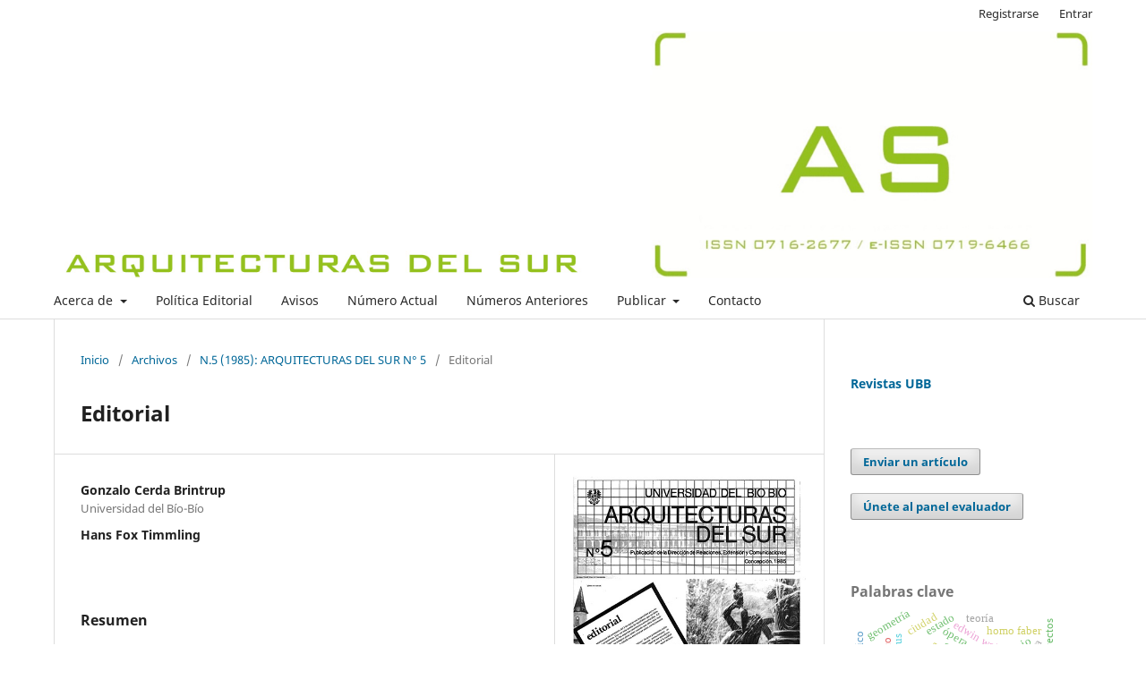

--- FILE ---
content_type: text/html; charset=utf-8
request_url: https://revistas.ubiobio.cl/index.php/AS/article/view/1080?articlesBySameAuthorPage=4
body_size: 9821
content:
<!DOCTYPE html>
<html lang="es-ES" xml:lang="es-ES">
<head>
	<meta charset="utf-8">
	<meta name="viewport" content="width=device-width, initial-scale=1.0">
	<title>
		Editorial
							| ARQUITECTURAS DEL SUR
			</title>

	
<meta name="generator" content="Open Journal Systems 3.3.0.8">
<link rel="schema.DC" href="http://purl.org/dc/elements/1.1/" />
<meta name="DC.Creator.PersonalName" content="Gonzalo Cerda Brintrup"/>
<meta name="DC.Creator.PersonalName" content="Hans Fox Timmling"/>
<meta name="DC.Date.created" scheme="ISO8601" content="1985-06-01"/>
<meta name="DC.Date.dateSubmitted" scheme="ISO8601" content="2015-06-01"/>
<meta name="DC.Date.issued" scheme="ISO8601" content="1985-06-01"/>
<meta name="DC.Date.modified" scheme="ISO8601" content="2018-03-26"/>
<meta name="DC.Description" xml:lang="es" content="Las enseñanzas del terremoto del 3 de marzo son inagotables para nosotros los arquitectos. Una vez más queda de manifiesto que no debemos despreocuparnos de los aspectos constructivo-estructurales. Adquirir un dominio tecnológico para saber cuándo una obra está realmente bien construida y cuándo sus estructuras están correctamente planteadas y resueltas."/>
<meta name="DC.Format" scheme="IMT" content="application/pdf"/>
<meta name="DC.Identifier" content="1080"/>
<meta name="DC.Identifier.pageNumber" content="1"/>
<meta name="DC.Identifier.URI" content="https://revistas.ubiobio.cl/index.php/AS/article/view/1080"/>
<meta name="DC.Language" scheme="ISO639-1" content="es"/>
<meta name="DC.Rights" content="Derechos de autor  "/>
<meta name="DC.Rights" content=""/>
<meta name="DC.Source" content="ARQUITECTURAS DEL SUR"/>
<meta name="DC.Source.ISSN" content="0719-6466"/>
<meta name="DC.Source.URI" content="https://revistas.ubiobio.cl/index.php/AS"/>
<meta name="DC.Title" content="Editorial"/>
<meta name="DC.Type" content="Text.Serial.Journal"/>
<meta name="DC.Type.articleType" content="Editorial"/>
<meta name="gs_meta_revision" content="1.1"/>
<meta name="citation_journal_title" content="ARQUITECTURAS DEL SUR"/>
<meta name="citation_journal_abbrev" content="AS"/>
<meta name="citation_issn" content="0719-6466"/> 
<meta name="citation_author" content="Gonzalo Cerda Brintrup"/>
<meta name="citation_author_institution" content="Universidad del Bío-Bío"/>
<meta name="citation_author" content="Hans Fox Timmling"/>
<meta name="citation_title" content="Editorial"/>
<meta name="citation_language" content="es"/>
<meta name="citation_date" content="1985/06/01"/>
<meta name="citation_firstpage" content="1"/>
<meta name="citation_lastpage" content="1"/>
<meta name="citation_abstract_html_url" content="https://revistas.ubiobio.cl/index.php/AS/article/view/1080"/>
<meta name="citation_pdf_url" content="https://revistas.ubiobio.cl/index.php/AS/article/download/1080/1033"/>
	<link rel="stylesheet" href="https://revistas.ubiobio.cl/index.php/AS/$$$call$$$/page/page/css?name=stylesheet" type="text/css" /><link rel="stylesheet" href="https://revistas.ubiobio.cl/index.php/AS/$$$call$$$/page/page/css?name=font" type="text/css" /><link rel="stylesheet" href="https://revistas.ubiobio.cl/lib/pkp/styles/fontawesome/fontawesome.css?v=3.3.0.8" type="text/css" /><link rel="stylesheet" href="https://revistas.ubiobio.cl/plugins/generic/doiInSummary/styles/doi.css?v=3.3.0.8" type="text/css" /><link rel="stylesheet" href="https://revistas.ubiobio.cl/plugins/generic/orcidProfile/css/orcidProfile.css?v=3.3.0.8" type="text/css" /><link rel="stylesheet" href="https://revistas.ubiobio.cl/public/journals/9/styleSheet.css?d=" type="text/css" /><link rel="stylesheet" href="https://revistas.ubiobio.cl/public/site/styleSheet.css?v=3.3.0.8" type="text/css" />
</head>
<body class="pkp_page_article pkp_op_view has_site_logo" dir="ltr">

	<div class="pkp_structure_page">

				<header class="pkp_structure_head" id="headerNavigationContainer" role="banner">
						 <nav class="cmp_skip_to_content" aria-label="Salta a los enlaces de contenido">
	<a href="#pkp_content_main">Ir al contenido principal</a>
	<a href="#siteNav">Ir al menú de navegación principal</a>
		<a href="#pkp_content_footer">Ir al pie de página del sitio</a>
</nav>

			<div class="pkp_head_wrapper">

				<div class="pkp_site_name_wrapper">
					<button class="pkp_site_nav_toggle">
						<span>Open Menu</span>
					</button>
										<div class="pkp_site_name">
																<a href="						https://revistas.ubiobio.cl/index.php/AS/index
					" class="is_img">
							<img src="https://revistas.ubiobio.cl/public/journals/9/pageHeaderLogoImage_es_ES.jpg" width="3024" height="720" alt="ARQUITECTURAS DEL SUR" />
						</a>
										</div>
				</div>

				
				<nav class="pkp_site_nav_menu" aria-label="Navegación del sitio">
					<a id="siteNav"></a>
					<div class="pkp_navigation_primary_row">
						<div class="pkp_navigation_primary_wrapper">
																				<ul id="navigationPrimary" class="pkp_navigation_primary pkp_nav_list">
								<li class="">
				<a href="https://revistas.ubiobio.cl/index.php/AS/about">
					Acerca de
				</a>
									<ul>
																					<li class="">
									<a href="https://revistas.ubiobio.cl/index.php/AS/about">
										Sobre la revista
									</a>
								</li>
																												<li class="">
									<a href="https://revistas.ubiobio.cl/index.php/AS/scientific_committee">
										Comité Científico
									</a>
								</li>
																												<li class="">
									<a href="https://revistas.ubiobio.cl/index.php/AS/evaluatorPanel">
										Panel Evaluador
									</a>
								</li>
																												<li class="">
									<a href="https://revistas.ubiobio.cl/index.php/AS/about/editorialTeam">
										Equipo editorial
									</a>
								</li>
																		</ul>
							</li>
								<li class="">
				<a href="https://revistas.ubiobio.cl/index.php/AS/editorial_politics">
					Política Editorial
				</a>
							</li>
								<li class="">
				<a href="https://revistas.ubiobio.cl/index.php/AS/announcement">
					Avisos
				</a>
							</li>
								<li class="">
				<a href="https://revistas.ubiobio.cl/index.php/AS/issue/current">
					Número Actual
				</a>
							</li>
								<li class="">
				<a href="https://revistas.ubiobio.cl/index.php/AS/issue/archive">
					Números Anteriores
				</a>
							</li>
								<li class="">
				<a href="https://revistas.ubiobio.cl/index.php/AS/about/submissions">
					Publicar
				</a>
									<ul>
																					<li class="">
									<a href="https://revistas.ubiobio.cl/index.php/AS/about/submissions">
										Envíos
									</a>
								</li>
																												<li class="">
									<a href="https://revistas.ubiobio.cl/index.php/AS/documents">
										Documentos de descarga
									</a>
								</li>
																		</ul>
							</li>
								<li class="">
				<a href="https://revistas.ubiobio.cl/index.php/AS/about/contact">
					Contacto
				</a>
							</li>
			</ul>

				

																						<div class="pkp_navigation_search_wrapper">
									<a href="https://revistas.ubiobio.cl/index.php/AS/search" class="pkp_search pkp_search_desktop">
										<span class="fa fa-search" aria-hidden="true"></span>
										Buscar
									</a>
								</div>
													</div>
					</div>
					<div class="pkp_navigation_user_wrapper" id="navigationUserWrapper">
							<ul id="navigationUser" class="pkp_navigation_user pkp_nav_list">
								<li class="profile">
				<a href="https://revistas.ubiobio.cl/index.php/AS/user/register">
					Registrarse
				</a>
							</li>
								<li class="profile">
				<a href="https://revistas.ubiobio.cl/index.php/AS/login">
					Entrar
				</a>
							</li>
										</ul>

					</div>
				</nav>
			</div><!-- .pkp_head_wrapper -->
		</header><!-- .pkp_structure_head -->

						<div class="pkp_structure_content has_sidebar">
			<div class="pkp_structure_main" role="main">
				<a id="pkp_content_main"></a>

<div class="page page_article">
			<nav class="cmp_breadcrumbs" role="navigation" aria-label="Usted está aquí:">
	<ol>
		<li>
			<a href="https://revistas.ubiobio.cl/index.php/AS/index">
				Inicio
			</a>
			<span class="separator">/</span>
		</li>
		<li>
			<a href="https://revistas.ubiobio.cl/index.php/AS/issue/archive">
				Archivos
			</a>
			<span class="separator">/</span>
		</li>
					<li>
				<a href="https://revistas.ubiobio.cl/index.php/AS/issue/view/149">
					N.5 (1985): ARQUITECTURAS DEL SUR N° 5
				</a>
				<span class="separator">/</span>
			</li>
				<li class="current" aria-current="page">
			<span aria-current="page">
									Editorial
							</span>
		</li>
	</ol>
</nav>
	
		  	 <article class="obj_article_details">

		
	<h1 class="page_title">
		Editorial
	</h1>

	
	<div class="row">
		<div class="main_entry">

							<section class="item authors">
					<h2 class="pkp_screen_reader">Autores/as</h2>
					<ul class="authors">
											<li>
							<span class="name">
								Gonzalo Cerda Brintrup
							</span>
															<span class="affiliation">
									Universidad del Bío-Bío
																	</span>
																				</li>
											<li>
							<span class="name">
								Hans Fox Timmling
							</span>
																				</li>
										</ul>
				</section>
			
																														
						
										<section class="item abstract">
					<h2 class="label">Resumen</h2>
					<p>Las enseñanzas del terremoto del 3 de marzo son inagotables para nosotros los arquitectos. Una vez más queda de manifiesto que no debemos despreocuparnos de los aspectos constructivo-estructurales. Adquirir un dominio tecnológico para saber cuándo una obra está realmente bien construida y cuándo sus estructuras están correctamente planteadas y resueltas.</p>
				</section>
			
			<div class="item downloads_chart">
	<h3 class="label">
		Descargas
	</h3>
	<div class="value">
		<canvas class="usageStatsGraph" data-object-type="Submission" data-object-id="1080"></canvas>
		<div class="usageStatsUnavailable" data-object-type="Submission" data-object-id="1080">
			Los datos de descargas todavía no están disponibles.
		</div>
	</div>
</div>


																																																<section class="item author_bios">
					<h2 class="label">
													Biografía del autor/a
											</h2>
																		<section class="sub_item">
								<h3 class="label">
																																							Gonzalo Cerda Brintrup, <span class="affiliation">Universidad del Bío-Bío</span>
																	</h3>
								<div class="value">
									Arquitecto
								</div>
							</section>
																								<section class="sub_item">
								<h3 class="label">
																			Hans Fox Timmling
																	</h3>
								<div class="value">
									Arquitecto
								</div>
							</section>
															</section>
			
						
		</div><!-- .main_entry -->

		<div class="entry_details">

										<div class="item cover_image">
					<div class="sub_item">
													<a href="https://revistas.ubiobio.cl/index.php/AS/issue/view/149">
								<img src="https://revistas.ubiobio.cl/public/journals/9/cover_issue_149_es_ES.jpg" alt="">
							</a>
											</div>
				</div>
			
										<div class="item galleys">
					<h2 class="pkp_screen_reader">
						Descargas
					</h2>
					<ul class="value galleys_links">
													<li>
								
	
							

<a class="obj_galley_link pdf" href="https://revistas.ubiobio.cl/index.php/AS/article/view/1080/1033">

		
	PDF

	</a>
							</li>
											</ul>
				</div>
						
						<div class="item published">
				<section class="sub_item">
					<h2 class="label">
						Publicado
					</h2>
					<div class="value">
																			<span>1985-06-01</span>
																	</div>
				</section>
							</div>
			
										<div class="item citation">
					<section class="sub_item citation_display">
						<h2 class="label">
							Cómo citar
						</h2>
						<div class="value">
							<div id="citationOutput" role="region" aria-live="polite">
								<div class="csl-bib-body">
  <div class="csl-entry">Cerda Brintrup, G., &#38; Fox Timmling, H. (1985). Editorial. <i>ARQUITECTURAS DEL SUR</i>, (5), 1. Recuperado a partir de https://revistas.ubiobio.cl/index.php/AS/article/view/1080</div>
</div>
							</div>
							<div class="citation_formats">
								<button class="cmp_button citation_formats_button" aria-controls="cslCitationFormats" aria-expanded="false" data-csl-dropdown="true">
									Más formatos de cita
								</button>
								<div id="cslCitationFormats" class="citation_formats_list" aria-hidden="true">
									<ul class="citation_formats_styles">
																					<li>
												<a
													aria-controls="citationOutput"
													href="https://revistas.ubiobio.cl/index.php/AS/citationstylelanguage/get/acm-sig-proceedings?submissionId=1080&amp;publicationId=1438"
													data-load-citation
													data-json-href="https://revistas.ubiobio.cl/index.php/AS/citationstylelanguage/get/acm-sig-proceedings?submissionId=1080&amp;publicationId=1438&amp;return=json"
												>
													ACM
												</a>
											</li>
																					<li>
												<a
													aria-controls="citationOutput"
													href="https://revistas.ubiobio.cl/index.php/AS/citationstylelanguage/get/acs-nano?submissionId=1080&amp;publicationId=1438"
													data-load-citation
													data-json-href="https://revistas.ubiobio.cl/index.php/AS/citationstylelanguage/get/acs-nano?submissionId=1080&amp;publicationId=1438&amp;return=json"
												>
													ACS
												</a>
											</li>
																					<li>
												<a
													aria-controls="citationOutput"
													href="https://revistas.ubiobio.cl/index.php/AS/citationstylelanguage/get/apa?submissionId=1080&amp;publicationId=1438"
													data-load-citation
													data-json-href="https://revistas.ubiobio.cl/index.php/AS/citationstylelanguage/get/apa?submissionId=1080&amp;publicationId=1438&amp;return=json"
												>
													APA
												</a>
											</li>
																					<li>
												<a
													aria-controls="citationOutput"
													href="https://revistas.ubiobio.cl/index.php/AS/citationstylelanguage/get/associacao-brasileira-de-normas-tecnicas?submissionId=1080&amp;publicationId=1438"
													data-load-citation
													data-json-href="https://revistas.ubiobio.cl/index.php/AS/citationstylelanguage/get/associacao-brasileira-de-normas-tecnicas?submissionId=1080&amp;publicationId=1438&amp;return=json"
												>
													ABNT
												</a>
											</li>
																					<li>
												<a
													aria-controls="citationOutput"
													href="https://revistas.ubiobio.cl/index.php/AS/citationstylelanguage/get/chicago-author-date?submissionId=1080&amp;publicationId=1438"
													data-load-citation
													data-json-href="https://revistas.ubiobio.cl/index.php/AS/citationstylelanguage/get/chicago-author-date?submissionId=1080&amp;publicationId=1438&amp;return=json"
												>
													Chicago
												</a>
											</li>
																					<li>
												<a
													aria-controls="citationOutput"
													href="https://revistas.ubiobio.cl/index.php/AS/citationstylelanguage/get/harvard-cite-them-right?submissionId=1080&amp;publicationId=1438"
													data-load-citation
													data-json-href="https://revistas.ubiobio.cl/index.php/AS/citationstylelanguage/get/harvard-cite-them-right?submissionId=1080&amp;publicationId=1438&amp;return=json"
												>
													Harvard
												</a>
											</li>
																					<li>
												<a
													aria-controls="citationOutput"
													href="https://revistas.ubiobio.cl/index.php/AS/citationstylelanguage/get/ieee?submissionId=1080&amp;publicationId=1438"
													data-load-citation
													data-json-href="https://revistas.ubiobio.cl/index.php/AS/citationstylelanguage/get/ieee?submissionId=1080&amp;publicationId=1438&amp;return=json"
												>
													IEEE
												</a>
											</li>
																					<li>
												<a
													aria-controls="citationOutput"
													href="https://revistas.ubiobio.cl/index.php/AS/citationstylelanguage/get/modern-language-association?submissionId=1080&amp;publicationId=1438"
													data-load-citation
													data-json-href="https://revistas.ubiobio.cl/index.php/AS/citationstylelanguage/get/modern-language-association?submissionId=1080&amp;publicationId=1438&amp;return=json"
												>
													MLA
												</a>
											</li>
																					<li>
												<a
													aria-controls="citationOutput"
													href="https://revistas.ubiobio.cl/index.php/AS/citationstylelanguage/get/turabian-fullnote-bibliography?submissionId=1080&amp;publicationId=1438"
													data-load-citation
													data-json-href="https://revistas.ubiobio.cl/index.php/AS/citationstylelanguage/get/turabian-fullnote-bibliography?submissionId=1080&amp;publicationId=1438&amp;return=json"
												>
													Turabian
												</a>
											</li>
																					<li>
												<a
													aria-controls="citationOutput"
													href="https://revistas.ubiobio.cl/index.php/AS/citationstylelanguage/get/vancouver?submissionId=1080&amp;publicationId=1438"
													data-load-citation
													data-json-href="https://revistas.ubiobio.cl/index.php/AS/citationstylelanguage/get/vancouver?submissionId=1080&amp;publicationId=1438&amp;return=json"
												>
													Vancouver
												</a>
											</li>
																			</ul>
																			<div class="label">
											Descargar cita
										</div>
										<ul class="citation_formats_styles">
																							<li>
													<a href="https://revistas.ubiobio.cl/index.php/AS/citationstylelanguage/download/ris?submissionId=1080&amp;publicationId=1438">
														<span class="fa fa-download"></span>
														Endnote/Zotero/Mendeley (RIS)
													</a>
												</li>
																							<li>
													<a href="https://revistas.ubiobio.cl/index.php/AS/citationstylelanguage/download/bibtex?submissionId=1080&amp;publicationId=1438">
														<span class="fa fa-download"></span>
														BibTeX
													</a>
												</li>
																					</ul>
																	</div>
							</div>
						</div>
					</section>
				</div>
			
										<div class="item issue">

											<section class="sub_item">
							<h2 class="label">
								Número
							</h2>
							<div class="value">
								<a class="title" href="https://revistas.ubiobio.cl/index.php/AS/issue/view/149">
									N.5 (1985): ARQUITECTURAS DEL SUR N° 5
								</a>
							</div>
						</section>
					
											<section class="sub_item">
							<h2 class="label">
								Sección
							</h2>
							<div class="value">
								Editorial
							</div>
						</section>
					
									</div>
			
																														
										<div class="item copyright">
					<h2 class="label">
						Licencia
					</h2>
										<p>El contenido de los artículos que se publican en cada número de Arquitecturas del Sur, es responsabilidad exclusiva de los autores y no representan necesariamente el pensamiento, ni comprometen la opinión de la Universidad del Bío-Bío.<br><br>Las/os autoras/es conservarán sus derechos de autoría, sin embargo, garantizarán a la revista el derecho de primera publicación y difusión de su obra. La publicación del artículo en Arquitecturas del Sur está sujeta a la&nbsp;<a href="https://creativecommons.org/licenses/by-sa/4.0/deed.en" target="_blank" rel="noopener"><strong>Licencia de Reconocimiento de Creative Commons CC BY-SA</strong></a>&nbsp;que permite a otros <strong>Adaptar:</strong> remezclar, transformar y construir sobre el material para cualquier propósito, incluso comercialmente, <strong>Compartir:</strong> copie y redistribuya el material en cualquier medio o formato, siempre y cuando se reconozcan la autoría y la primera publicación en esta revista citando correctamente, así como también sus nuevas creaciones estén bajo una licencia con los mismos términos.<br><br><img src="/public/site/images/jvidal/CC-BY-SA1.png"></p>
				</div>
			
			<div class="item addthis">
	<div class="value">
		<!-- AddThis Button BEGIN -->
		 			<div class="addthis_toolbox addthis_default_style ">
			<a class="addthis_button_preferred_1"></a>
			<a class="addthis_button_preferred_2"></a>
			<a class="addthis_button_preferred_3"></a>
			<a class="addthis_button_preferred_4"></a>
			<a class="addthis_button_compact"></a>
			<a class="addthis_counter addthis_bubble_style"></a>
			</div>
			<script type="text/javascript" src="//s7.addthis.com/js/250/addthis_widget.js#pubid="></script>
				<!-- AddThis Button END -->
	</div>
</div>


		</div><!-- .entry_details -->
	</div><!-- .row -->

</article>

	<div id="articlesBySameAuthorList">
						<h3>Artículos más leídos del mismo autor/a</h3>

			<ul>
																													<li>
													Gonzalo Cerda Brintrup,
												<a href="https://revistas.ubiobio.cl/index.php/AS/article/view/1041">
							Temuco, capital de La Araucanía
						</a>,
						<a href="https://revistas.ubiobio.cl/index.php/AS/issue/view/143">
							ARQUITECTURAS DEL SUR: V.1, N.9 (1987): CRÓNICAS URBANAS
						</a>
					</li>
																													<li>
													Gonzalo Cerda Brintrup,
													Hans Fox Timmling,
													Medardo Urbina Burgos,
													Rodolfo Urbina Burgos,
												<a href="https://revistas.ubiobio.cl/index.php/AS/article/view/1014">
							Calle Blanco esquina Avda. Pedro Montt
						</a>,
						<a href="https://revistas.ubiobio.cl/index.php/AS/issue/view/140">
							ARQUITECTURAS DEL SUR: V.4, N.12 (1988): CASTRO 1930 - 1960
						</a>
					</li>
																													<li>
													Gonzalo Cerda Brintrup,
												<a href="https://revistas.ubiobio.cl/index.php/AS/article/view/1031">
							Arquitectura de Llanquihue: Puerto Varas
						</a>,
						<a href="https://revistas.ubiobio.cl/index.php/AS/issue/view/142">
							ARQUITECTURAS DEL SUR: V.2, N.10 (1987): ARQUITECTURAS DEL SUR N° 10
						</a>
					</li>
																													<li>
													Gonzalo Cerda Brintrup,
													Hans Fox Timmling,
													Medardo Urbina Burgos,
													Rodolfo Urbina Burgos,
												<a href="https://revistas.ubiobio.cl/index.php/AS/article/view/1013">
							Castro: Sus barcos
						</a>,
						<a href="https://revistas.ubiobio.cl/index.php/AS/issue/view/140">
							ARQUITECTURAS DEL SUR: V.4, N.12 (1988): CASTRO 1930 - 1960
						</a>
					</li>
																													<li>
													Gonzalo Cerda Brintrup,
													Hans Fox Timmling,
													Medardo Urbina Burgos,
													Rodolfo Urbina Burgos,
												<a href="https://revistas.ubiobio.cl/index.php/AS/article/view/1017">
							El terremoto de 1960
						</a>,
						<a href="https://revistas.ubiobio.cl/index.php/AS/issue/view/140">
							ARQUITECTURAS DEL SUR: V.4, N.12 (1988): CASTRO 1930 - 1960
						</a>
					</li>
																													<li>
													Hans Fox Timmling,
												<a href="https://revistas.ubiobio.cl/index.php/AS/article/view/1029">
							Ciudades coloniales en el nuevo mundo
						</a>,
						<a href="https://revistas.ubiobio.cl/index.php/AS/issue/view/142">
							ARQUITECTURAS DEL SUR: V.2, N.10 (1987): ARQUITECTURAS DEL SUR N° 10
						</a>
					</li>
																													<li>
													Gonzalo Cerda Brintrup,
												<a href="https://revistas.ubiobio.cl/index.php/AS/article/view/1075">
							Carahue o "el lugar donde estuvo la ciudad"
						</a>,
						<a href="https://revistas.ubiobio.cl/index.php/AS/issue/view/147">
							ARQUITECTURAS DEL SUR: N.6 (1985): ARQUITECTURAS DEL SUR N° 6
						</a>
					</li>
																													<li>
													Gonzalo Cerda Brintrup,
													Hans Fox Timmling,
													Medardo Urbina Burgos,
													Rodolfo Urbina Burgos,
												<a href="https://revistas.ubiobio.cl/index.php/AS/article/view/1019">
							El fotógrafo Gilberto Provoste A.
						</a>,
						<a href="https://revistas.ubiobio.cl/index.php/AS/issue/view/140">
							ARQUITECTURAS DEL SUR: V.4, N.12 (1988): CASTRO 1930 - 1960
						</a>
					</li>
																													<li>
													Gonzalo Cerda Brintrup,
												<a href="https://revistas.ubiobio.cl/index.php/AS/article/view/989">
							Pitrufquén. Urbanismo Barroco en La Araucanía
						</a>,
						<a href="https://revistas.ubiobio.cl/index.php/AS/issue/view/137">
							ARQUITECTURAS DEL SUR: V.6, N.15 (1990): ARQUITECTURAS DEL SUR N° 15
						</a>
					</li>
																													<li>
													Gonzalo Cerda Brintrup,
													Hans Fox Timmling,
													Medardo Urbina Burgos,
													Rodolfo Urbina Burgos,
												<a href="https://revistas.ubiobio.cl/index.php/AS/article/view/1004">
							Sinopsis Histórica 1567 - 1930
						</a>,
						<a href="https://revistas.ubiobio.cl/index.php/AS/issue/view/140">
							ARQUITECTURAS DEL SUR: V.4, N.12 (1988): CASTRO 1930 - 1960
						</a>
					</li>
							</ul>
			<div id="articlesBySameAuthorPages">
				<a href="https://revistas.ubiobio.cl/index.php/AS/article/view/1080?articlesBySameAuthorPage=1#articlesBySameAuthor">&lt;&lt;</a>&nbsp;<a href="https://revistas.ubiobio.cl/index.php/AS/article/view/1080?articlesBySameAuthorPage=3#articlesBySameAuthor">&lt;</a>&nbsp;<a href="https://revistas.ubiobio.cl/index.php/AS/article/view/1080?articlesBySameAuthorPage=1#articlesBySameAuthor">1</a>&nbsp;<a href="https://revistas.ubiobio.cl/index.php/AS/article/view/1080?articlesBySameAuthorPage=2#articlesBySameAuthor">2</a>&nbsp;<a href="https://revistas.ubiobio.cl/index.php/AS/article/view/1080?articlesBySameAuthorPage=3#articlesBySameAuthor">3</a>&nbsp;<strong>4</strong>&nbsp;<a href="https://revistas.ubiobio.cl/index.php/AS/article/view/1080?articlesBySameAuthorPage=5#articlesBySameAuthor">5</a>&nbsp;<a href="https://revistas.ubiobio.cl/index.php/AS/article/view/1080?articlesBySameAuthorPage=6#articlesBySameAuthor">6</a>&nbsp;<a href="https://revistas.ubiobio.cl/index.php/AS/article/view/1080?articlesBySameAuthorPage=7#articlesBySameAuthor">7</a>&nbsp;<a href="https://revistas.ubiobio.cl/index.php/AS/article/view/1080?articlesBySameAuthorPage=8#articlesBySameAuthor">8</a>&nbsp;<a href="https://revistas.ubiobio.cl/index.php/AS/article/view/1080?articlesBySameAuthorPage=9#articlesBySameAuthor">9</a>&nbsp;<a href="https://revistas.ubiobio.cl/index.php/AS/article/view/1080?articlesBySameAuthorPage=5#articlesBySameAuthor">&gt;</a>&nbsp;<a href="https://revistas.ubiobio.cl/index.php/AS/article/view/1080?articlesBySameAuthorPage=9#articlesBySameAuthor">&gt;&gt;</a>&nbsp;
			</div>
			</div>


</div><!-- .page -->

	</div><!-- pkp_structure_main -->

									<div class="pkp_structure_sidebar left" role="complementary" aria-label="Barra lateral">
				 
<div class="pkp_block block_custom" id="customblock-revistas">
	<h2 class="title pkp_screen_reader">revistas</h2>
	<div class="content">
		<p><strong><a href="/">Revistas UBB</a></strong></p>
	</div>
</div>
<div class="pkp_block block_make_submission">
	<h2 class="pkp_screen_reader">
		Enviar un artículo
	</h2>

	<div class="content">
		<a class="block_make_submission_link" href="https://revistas.ubiobio.cl/index.php/AS/about/submissions">
			Enviar un artículo
		</a>
	</div>
</div>
<div class="pkp_block block_custom" id="customblock-unete-al-panel-evaluador">
	<h2 class="title pkp_screen_reader">unete al panel evaluador</h2>
	<div class="content">
		<div class="pkp_block block_make_submission" style="padding: 0; margin-top: -40px;">
<h2 class="pkp_screen_reader">Únete al panel evaluador</h2>
<div class="content"><a class="block_make_submission_link" href="https://docs.google.com/forms/d/e/1FAIpQLSe_AV5wUdHhtoWG5uJ_LaV24FE9ELast0cb17tlDqeCndasxQ/viewform" target="_blank" rel="noopener">Únete al panel evaluador </a></div>
</div>
	</div>
</div>
<div class="pkp_block block_Keywordcloud">
	<h2 class="title">Palabras clave</h2>
	<div class="content" id='wordcloud'></div>

	<script>
		function randomColor() {
			var cores = ['#1f77b4', '#ff7f0e', '#2ca02c', '#d62728', '#9467bd', '#8c564b', '#e377c2', '#7f7f7f', '#bcbd22', '#17becf'];
			return cores[Math.floor(Math.random()*cores.length)];
		}

					document.addEventListener("DOMContentLoaded", function() {
				var keywords = [{"text":"-","size":1},{"text":"espacios de trabajo","size":1},{"text":"oficinas","size":1},{"text":"f\u00e1bricas","size":1},{"text":"monasterios","size":1},{"text":"teor\u00eda de la arquitectura","size":1},{"text":"desierto de atacama","size":1},{"text":"dise\u00f1o arquitect\u00f3nico","size":1},{"text":"edwin weil","size":1},{"text":"intendencia de antofagasta","size":1},{"text":"movimiento moderno","size":1},{"text":"taxonom\u00eda","size":1},{"text":"fabricaci\u00f3n digital","size":1},{"text":"clasificaci\u00f3n de proyectos","size":1},{"text":"homo faber","size":1},{"text":"arquitectura ef\u00edmera","size":1},{"text":"espacio p\u00fablico","size":1},{"text":"intervenciones urbanas","size":1},{"text":"renovaci\u00f3n urbana","size":1},{"text":"sistemas","size":1},{"text":"arquitectura","size":1},{"text":"geometr\u00eda","size":1},{"text":"monumento hist\u00f3rico","size":1},{"text":"patrimonio urbano","size":1},{"text":"simetr\u00eda","size":1},{"text":"proyecto versus","size":1},{"text":"vivienda rural","size":1},{"text":"ambiente","size":1},{"text":"autoconstrucci\u00f3n","size":1},{"text":"mano de obra","size":1},{"text":"\u00f3pera","size":1},{"text":"modelos","size":1},{"text":"estado","size":1},{"text":"teatro","size":1},{"text":"ciudad","size":1},{"text":"dise\u00f1o universal","size":1},{"text":"accesibilidad","size":1},{"text":"ense\u00f1anza","size":1},{"text":"metodolog\u00edas activas","size":1},{"text":"interiorismo","size":1},{"text":"mobiliario","size":1},{"text":"montaje","size":1},{"text":"refuncionalizaci\u00f3n","size":1},{"text":"patrimonio cultural","size":1},{"text":"superficie","size":1},{"text":"color","size":1},{"text":"teor\u00eda","size":1},{"text":"cr\u00edtica","size":1},{"text":"art d\u00e9co","size":1},{"text":"arquitectura escolar","size":1}];
				var totalWeight = 0;
				var width = 300;
				var height = 200;
				var transitionDuration = 200;	
				var length_keywords = keywords.length;
				var layout = d3.layout.cloud();

				layout.size([width, height])
					.words(keywords)
					.fontSize(function(d)
					{
						return fontSize(+d.size);
					})
					.on('end', draw);
				
				var svg = d3.select("#wordcloud").append("svg")
					.attr("viewBox", "0 0 " + width + " " + height)	
					.attr("width", '100%');		
				
				function update() {
					var words = layout.words();
					fontSize = d3.scaleLinear().range([16, 34]);
					if (words.length) {
						fontSize.domain([+words[words.length - 1].size || 1, +words[0].size]);
					}
				}
				
				keywords.forEach(function(item,index){totalWeight += item.size;});

				update();

				function draw(words, bounds) {
					var w = layout.size()[0],
						h = layout.size()[1];

					scaling = bounds
						? Math.min(
							w / Math.abs(bounds[1].x - w / 2),
							w / Math.abs(bounds[0].x - w / 2),
							h / Math.abs(bounds[1].y - h / 2),
							h / Math.abs(bounds[0].y - h / 2),
						) / 2
						: 1;

					svg
					.append("g")
					.attr(
						"transform",
						"translate(" + [w >> 1, h >> 1] + ")scale(" + scaling + ")",
					)
					.selectAll("text")
						.data(words)
					.enter().append("text")
						.style("font-size", function(d) { return d.size + "px"; })
						.style("font-family", 'serif')
						.style("fill", randomColor)
						.style('cursor', 'pointer')
						.style('opacity', 0.7)
						.attr('class', 'keyword')
						.attr("text-anchor", "middle")
						.attr("transform", function(d) {
							return "translate(" + [d.x, d.y] + ")rotate(" + d.rotate + ")";
						}) 
						.text(function(d) { return d.text; })
						.on("click", function(d, i){
							window.location = "https://revistas.ubiobio.cl/index.php/AS/search?query=QUERY_SLUG".replace(/QUERY_SLUG/, encodeURIComponent(''+d.text+''));
						})
						.on("mouseover", function(d, i) {
							d3.select(this).transition()
								.duration(transitionDuration)
								.style('font-size',function(d) { return (d.size + 3) + "px"; })
								.style('opacity', 1);
						})
						.on("mouseout", function(d, i) {
							d3.select(this).transition()
								.duration(transitionDuration)
								.style('font-size',function(d) { return d.size + "px"; })
								.style('opacity', 0.7);
						})
						.on('resize', function() { update() });
				}

				layout.start();

			});
			</script>
</div>
<div class="pkp_block block_language">
	<h2 class="title">
		Idioma
	</h2>

	<div class="content">
		<ul>
							<li class="locale_en_US" lang="en-US">
					<a href="https://revistas.ubiobio.cl/index.php/AS/user/setLocale/en_US?source=%2Findex.php%2FAS%2Farticle%2Fview%2F1080%3FarticlesBySameAuthorPage%3D4">
						English
					</a>
				</li>
							<li class="locale_es_ES current" lang="es-ES">
					<a href="https://revistas.ubiobio.cl/index.php/AS/user/setLocale/es_ES?source=%2Findex.php%2FAS%2Farticle%2Fview%2F1080%3FarticlesBySameAuthorPage%3D4">
						Español (España)
					</a>
				</li>
							<li class="locale_pt_PT" lang="pt-PT">
					<a href="https://revistas.ubiobio.cl/index.php/AS/user/setLocale/pt_PT?source=%2Findex.php%2FAS%2Farticle%2Fview%2F1080%3FarticlesBySameAuthorPage%3D4">
						Português (Portugal)
					</a>
				</li>
					</ul>
	</div>
</div><!-- .block_language -->
<div class="pkp_block block_custom" id="customblock-recursos">
	<h2 class="title pkp_screen_reader">recursos</h2>
	<div class="content">
		<p><span class="title">Recursos Online</span></p>
<table>
<tbody>
<tr>
<td>
<p><a href="https://scholar.google.com/citations?user=w26cEgoAAAAJ&amp;hl=es&amp;authuser=5" target="_blank" rel="noopener"><img src="http://revistas.ubiobio.cl/public/site/images/admin/google-scholar.png" alt="" width="182" height="72"></a></p>
</td>
</tr>
</tbody>
</table>
	</div>
</div>
<div class="pkp_block block_custom" id="customblock-indexaciones">
	<h2 class="title pkp_screen_reader">indexaciones</h2>
	<div class="content">
		<p><span class="title">Indexaciones y Bases de Datos</span></p>
<table style="height: 1146px;" width="200">
<tbody>
<tr>
<td>
<p class="bloque">&nbsp;<a href="https://mjl.clarivate.com://search-results?issn=0716-2677&amp;hide_exact_match_fl=true&amp;utm_source=mjl&amp;utm_medium=share-by-link&amp;utm_campaign=search-results-share-this-journal"><img src="https://revistas.ubiobio.cl/public/site/images/jvidal/esci-button-clarivate-wos-5fcb5660fa263511f0ef801c11fbc70c.jpg" alt="" width="560" height="276"></a></p>
<p><a href="https://mjl.clarivate.com://search-results?issn=0716-2677&amp;hide_exact_match_fl=true&amp;utm_source=mjl&amp;utm_medium=share-by-link&amp;utm_campaign=search-results-share-this-journal" target="_blank" rel="noopener">Web of Science (WoS) - ESCI</a></p>
<p class="bloque"><a href="https://dbh.nsd.uib.no/publiseringskanaler/erihplus/periodical/info.action?id=497472" target="_blank" rel="noopener"><img src="/public/site/images/admin/erihplus1.jpg" width="382" height="133"></a></p>
</td>
</tr>
<tr>
<td>
<p><img src="/public/site/images/jvidal/scielobre.gif"></p>
</td>
</tr>
<tr>
<td><a href="https://www.latindex.org/latindex/ficha/1649" target="_blank" rel="noopener"><img src="http://revistas.ubiobio.cl/public/site/images/jvidal/mceclip0-6fe0a600c685b78a362d9a8f076b3c1d.png" width="210" height="107"></a></td>
</tr>
<tr>
<td>
<p class="bloque"><a href="https://sucupira.capes.gov.br/sucupira/public/consultas/coleta/veiculoPublicacaoQualis/listaConsultaGeralPeriodicos.jsf" target="_blank" rel="noopener"><img src="/public/site/images/admin/webqualisMenor.png" alt="" width="130" height="37"></a><strong>A1</strong></p>
</td>
</tr>
<tr>
<td>
<p class="bloque"><a href="http://dialnet.unirioja.es/servlet/revista?codigo=23645" target="_blank" rel="noopener"><img src="/public/site/images/admin/dialnet3.png" alt="" width="152" height="44"></a></p>
</td>
</tr>
<tr>
<td>
<p class="bloque"><a href="https://doaj.org/" target="_blank" rel="noopener"><img src="/public/site/images/admin/doaj.png" alt="" width="130" height="47"></a></p>
</td>
</tr>
<tr>
<td>
<p class="bloque"><a href="http://ejournals.ebsco.com/Login.asp" target="_blank" rel="noopener"><img src="/public/site/images/admin/EBSCO.gif" alt="" width="125" height="44"></a></p>
</td>
</tr>
<tr>
<td><a style="color: #113241;" href="http://library.columbia.edu/locations/avery/avery-index.html" target="_blank" rel="noopener"><img src="/public/site/images/admin/avery_index.jpg" alt="" width="86" height="49"></a></td>
</tr>
<tr>
<td>
<p class="bloque"><a href="http://www.journaltocs.hw.ac.uk/" target="_blank" rel="noopener"><img src="/public/site/images/admin/journal_tocs1.png" alt="" width="152" height="33"></a>&nbsp;</p>
</td>
</tr>
<tr>
<td>
<p class="bloque"><a href="http://arla.ubiobio.cl/index.php?r=site%2Findex" target="_blank" rel="noopener"><img src="/public/site/images/jvidal/logo_ARLA_25.jpg" width="355" height="72"></a></p>
</td>
</tr>
<tr>
<td>
<p class="bloque"><a href="https://www.openarchives.org/" target="_blank" rel="noopener"><img src="/public/site/images/admin/oa.png" alt="" width="80px"></a></p>
</td>
</tr>
<tr>
<td>
<p class="bloque"><a href="http://www.rebiun.org/catalogoColectivo/Paginas/default.aspx" target="_blank" rel="noopener"><img src="/public/site/images/admin/rebiun.gif" alt=""></a></p>
</td>
</tr>
<tr>
<td>
<p class="bloque"><a href="https://www.redib.org/" target="_blank" rel="noopener"><img src="/public/site/images/admin/redib1.png" alt="" width="80px"></a></p>
</td>
</tr>
</tbody>
</table>
	</div>
</div>
<div class="pkp_block block_custom" id="customblock-apoyo">
	<h2 class="title pkp_screen_reader">apoyo</h2>
	<div class="content">
		<p><span class="title">Apoyo y Financiamiento</span></p>
<table>
<tbody>
<tr>
<td>
<p class="bloque"><a href="http://www.ubiobio.cl/" target="_blank" rel="noopener"><img style="display: block; margin-left: auto; margin-right: auto;" src="/public/site/images/kleiva/ubb.png" alt="" width="100px"></a></p>
</td>
</tr>
<tr>
<td>
<p class="bloque"><a href="http://www.ubiobio.cl/cdinesubb/" target="_blank" rel="noopener"><img style="display: block; margin-left: auto; margin-right: auto;" src="/public/site/images/admin/cdines.png" alt="" width="100px"></a></p>
</td>
</tr>
<tr>
<td>
<p class="bloque"><img src="/public/site/images/admin/Logo_alternativa_11.jpg"><strong>Programa de Información Científica/Concurso Fondos de Publicación de Revistas Científicas 2018/ Proyecto Mejoramiento de Visibilidad de Revistas UBB (Código:FP180007)&nbsp;&nbsp;</strong></p>
</td>
</tr>
</tbody>
</table>
	</div>
</div>
<div class="pkp_block block_custom" id="customblock-premios">
	<h2 class="title pkp_screen_reader">premios</h2>
	<div class="content">
		<p><span class="title">Premios y Distinciones</span><img class="premio" src="/public/site/images/admin/premio.jpg" alt="" width="25"></p>
<p>Mención Honorífica en Categoría F – Publicaciones Periódicas Especializadas, XIX Bienal Panamericana de Quito, 2014</p>
	</div>
</div>
<div class="pkp_block block_custom" id="customblock-licencia">
	<h2 class="title pkp_screen_reader">licencia</h2>
	<div class="content">
		<p><span class="title">Licencia de contenido</span></p>
<table>
<tbody>
<tr>
<td>
<p><img src="http://revistas.ubiobio.cl/public/site/images/jvidal/imagen1-min.jpg" alt="" width="155" height="54"></p>
</td>
<td><span style="font-size: x-small;"><strong>Reconocimiento&nbsp;</strong></span><a href="https://creativecommons.org/licenses/by-sa/4.0/deed.es" target="_blank" rel="noopener"><span style="font-size: x-small;"><strong><br>CC BY-SA 4.0</strong></span></a></td>
</tr>
</tbody>
</table>
	</div>
</div>
<div class="pkp_block block_developed_by">
	<h2 class="pkp_screen_reader">
		Desarrollado por
	</h2>

	<div class="content">
		<a href="http://pkp.sfu.ca/ojs/">
			Open Journal Systems
		</a>
	</div>
</div>

			</div><!-- pkp_sidebar.left -->
			</div><!-- pkp_structure_content -->

<div class="pkp_structure_footer_wrapper" role="contentinfo">
	<a id="pkp_content_footer"></a>

	<div class="pkp_structure_footer">

					<div class="pkp_footer_content">
				<p>ARQUITECTURAS DEL SUR&nbsp;</p>
<p>ISSN: 0716-2677</p>
<p>E-ISSN: 0719-6466</p>
			</div>
		
		<div class="pkp_brand_footer" role="complementary">
			<a href="https://revistas.ubiobio.cl/index.php/AS/about/aboutThisPublishingSystem">
				<img alt="Más información acerca del sistema de publicación, de la plataforma y del flujo de trabajo de OJS/PKP." src="https://revistas.ubiobio.cl/templates/images/ojs_brand.png">
			</a>
		</div>
	</div>
</div><!-- pkp_structure_footer_wrapper -->

</div><!-- pkp_structure_page -->

<script src="https://revistas.ubiobio.cl/lib/pkp/lib/vendor/components/jquery/jquery.min.js?v=3.3.0.8" type="text/javascript"></script><script src="https://revistas.ubiobio.cl/lib/pkp/lib/vendor/components/jqueryui/jquery-ui.min.js?v=3.3.0.8" type="text/javascript"></script><script src="https://revistas.ubiobio.cl/plugins/themes/default/js/lib/popper/popper.js?v=3.3.0.8" type="text/javascript"></script><script src="https://revistas.ubiobio.cl/plugins/themes/default/js/lib/bootstrap/util.js?v=3.3.0.8" type="text/javascript"></script><script src="https://revistas.ubiobio.cl/plugins/themes/default/js/lib/bootstrap/dropdown.js?v=3.3.0.8" type="text/javascript"></script><script src="https://revistas.ubiobio.cl/plugins/themes/default/js/main.js?v=3.3.0.8" type="text/javascript"></script><script src="https://revistas.ubiobio.cl/plugins/generic/citationStyleLanguage/js/articleCitation.js?v=3.3.0.8" type="text/javascript"></script><script src="https://d3js.org/d3.v4.js?v=3.3.0.8" type="text/javascript"></script><script src="https://cdn.jsdelivr.net/gh/holtzy/D3-graph-gallery@master/LIB/d3.layout.cloud.js?v=3.3.0.8" type="text/javascript"></script><script type="text/javascript">var pkpUsageStats = pkpUsageStats || {};pkpUsageStats.data = pkpUsageStats.data || {};pkpUsageStats.data.Submission = pkpUsageStats.data.Submission || {};pkpUsageStats.data.Submission[1080] = {"data":{"2015":{"1":0,"2":0,"3":0,"4":0,"5":0,"6":0,"7":0,"8":1,"9":0,"10":0,"11":0,"12":0},"2016":{"1":0,"2":0,"3":1,"4":1,"5":2,"6":4,"7":1,"8":3,"9":2,"10":2,"11":0,"12":0},"2017":{"1":0,"2":0,"3":0,"4":0,"5":0,"6":0,"7":0,"8":0,"9":0,"10":1,"11":1,"12":0},"2018":{"1":0,"2":0,"3":1,"4":2,"5":1,"6":0,"7":0,"8":0,"9":0,"10":0,"11":0,"12":0},"2019":{"1":0,"2":0,"3":0,"4":4,"5":1,"6":1,"7":0,"8":0,"9":2,"10":2,"11":3,"12":1},"2020":{"1":0,"2":2,"3":1,"4":4,"5":3,"6":1,"7":1,"8":2,"9":0,"10":2,"11":0,"12":0},"2021":{"1":0,"2":1,"3":0,"4":0,"5":0,"6":0,"7":1,"8":0,"9":0,"10":1,"11":1,"12":1},"2022":{"1":0,"2":0,"3":1,"4":1,"5":2,"6":1,"7":0,"8":5,"9":2,"10":2,"11":0,"12":2},"2023":{"1":0,"2":1,"3":0,"4":4,"5":2,"6":0,"7":0,"8":1,"9":0,"10":0,"11":2,"12":1},"2024":{"1":2,"2":0,"3":1,"4":1,"5":0,"6":1,"7":1,"8":2,"9":8,"10":1,"11":1,"12":0},"2025":{"1":1,"2":0,"3":0,"4":1,"5":1,"6":0,"7":0,"8":0,"9":0,"10":0,"11":0,"12":0}},"label":"Todas las descargas","color":"79,181,217","total":106};</script><script src="https://cdnjs.cloudflare.com/ajax/libs/Chart.js/2.0.1/Chart.js?v=3.3.0.8" type="text/javascript"></script><script type="text/javascript">var pkpUsageStats = pkpUsageStats || {};pkpUsageStats.locale = pkpUsageStats.locale || {};pkpUsageStats.locale.months = ["Ene","Feb","Mar","Abr","May","Jun","Jul","Ago","Sep","Oct","Nov","Dic"];pkpUsageStats.config = pkpUsageStats.config || {};pkpUsageStats.config.chartType = "line";</script><script src="https://revistas.ubiobio.cl/plugins/generic/usageStats/js/UsageStatsFrontendHandler.js?v=3.3.0.8" type="text/javascript"></script>

<span class="Z3988" title="ctx_ver=Z39.88-2004&amp;rft_id=https%3A%2F%2Frevistas.ubiobio.cl%2Findex.php%2FAS%2Farticle%2Fview%2F1080&amp;rft_val_fmt=info%3Aofi%2Ffmt%3Akev%3Amtx%3Ajournal&amp;rft.language=es_ES&amp;rft.genre=article&amp;rft.title=ARQUITECTURAS+DEL+SUR&amp;rft.jtitle=ARQUITECTURAS+DEL+SUR&amp;rft.atitle=Editorial&amp;rft.artnum=1080&amp;rft.stitle=AS&amp;rft.volume=0&amp;rft.issue=5&amp;rft.aulast=Cerda+Brintrup&amp;rft.aufirst=Gonzalo&amp;rft.date=1985-06-01&amp;rft.au=Hans+Fox+Timmling&amp;rft.pages=1&amp;rft.issn=0716-2677&amp;rft.eissn=0719-6466"></span>

</body>
</html>


--- FILE ---
content_type: text/css
request_url: https://revistas.ubiobio.cl/public/journals/9/styleSheet.css?d=
body_size: 188
content:
.bloque {
	max-width: 100%;	
	width: 150px;
	height: auto;
}

.premio {
	max-width: 100%;	
	width: 25px;
	height: auto;
}

a[target=_blank] { font-weight: bold; } 

.pkp_site_name .is_img img {
    display: block;
    max-height: 180px;
    max-width: 100%;
    width: auto;
    height: auto;
}